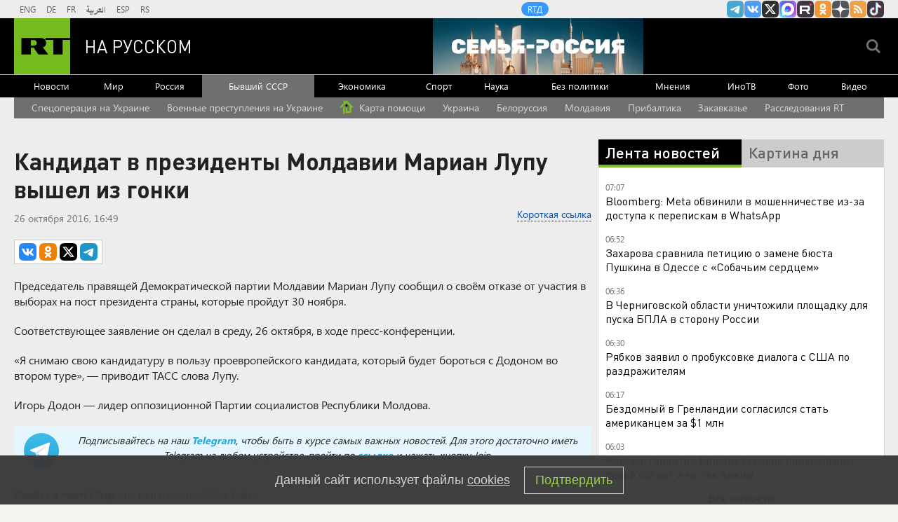

--- FILE ---
content_type: text/html
request_url: https://tns-counter.ru/nc01a**R%3Eundefined*rt_ru/ru/UTF-8/tmsec=rt_ru/688225828***
body_size: -73
content:
747F7B196975983DX1769314365:747F7B196975983DX1769314365

--- FILE ---
content_type: application/javascript; charset=utf-8
request_url: https://mediametrics.ru/partner/inject/online.jsonp.ru.js
body_size: 3268
content:
callbackJsonpMediametrics( [{"id": "61672363", "image": "//mediametrics.ru/partner/inject/img/61672363.jpg", "title": "Покупка в супермаркете закончилась смертью для 24-летнего парня: после оплаты его окружили охранники", "source": "kp.ru", "link": "//mediametrics.ru/click;mmet/site_ru?//mediametrics.ru/rating/ru/online.html?article=61672363", "favicon": "//mediametrics.ru/favicon/kp.ru.ico"},{"id": "6154585", "image": "//mediametrics.ru/partner/inject/img/6154585.jpg", "title": "В Башкирии ищут свидетелей ДТП, в котором год назад погибли супруги", "source": "newsbash.ru", "link": "//mediametrics.ru/click;mmet/site_ru?//mediametrics.ru/rating/ru/online.html?article=6154585", "favicon": "//mediametrics.ru/favicon/newsbash.ru.ico"},{"id": "24623", "image": "//mediametrics.ru/partner/inject/img/24623.jpg", "title": "На улицу – только после еды: Пять правил для выживания в январский мороз", "source": "kp.ru", "link": "//mediametrics.ru/click;mmet/site_ru?//mediametrics.ru/rating/ru/online.html?article=24623", "favicon": "//mediametrics.ru/favicon/kp.ru.ico"},{"id": "15629574", "image": "//mediametrics.ru/partner/inject/img/15629574.jpg", "title": "На Западе предрекают скорую встречу Путина и Зеленского: что произошло", "source": "kp.ru", "link": "//mediametrics.ru/click;mmet/site_ru?//mediametrics.ru/rating/ru/online.html?article=15629574", "favicon": "//mediametrics.ru/favicon/kp.ru.ico"},{"id": "84049057", "image": "//mediametrics.ru/partner/inject/img/84049057.jpg", "title": "Какие вещи времён СССР продают в Оренбургской области", "source": "www.orenday.ru", "link": "//mediametrics.ru/click;mmet/site_ru?//mediametrics.ru/rating/ru/online.html?article=84049057", "favicon": "//mediametrics.ru/favicon/www.orenday.ru.ico"},{"id": "45864424", "image": "//mediametrics.ru/partner/inject/img/45864424.jpg", "title": "Верховный Суд поставил точку: кто является законным владельцем парковок во дворах домов? Важно знать автомобилистам", "source": "progorod33.ru", "link": "//mediametrics.ru/click;mmet/site_ru?//mediametrics.ru/rating/ru/online.html?article=45864424", "favicon": "//mediametrics.ru/favicon/progorod33.ru.ico"},{"id": "68760169", "image": "//mediametrics.ru/partner/inject/img/68760169.jpg", "title": "Герани держат курс на Киевскую ГЭС. Цирконы и Искандеры атаковали Киев: &quot;Звездные войны&quot; начинаются&quot;", "source": "newsbash.ru", "link": "//mediametrics.ru/click;mmet/site_ru?//mediametrics.ru/rating/ru/online.html?article=68760169", "favicon": "//mediametrics.ru/favicon/newsbash.ru.ico"},{"id": "74577658", "image": "//mediametrics.ru/partner/inject/img/74577658.jpg", "title": "В Башкирии у матери погибшего на СВО бойца украли почти восемь миллионов рублей", "source": "i-gazeta.com", "link": "//mediametrics.ru/click;mmet/site_ru?//mediametrics.ru/rating/ru/online.html?article=74577658", "favicon": "//mediametrics.ru/favicon/i-gazeta.com.ico"},{"id": "4317970", "image": "//mediametrics.ru/partner/inject/img/4317970.jpg", "title": "Пропавшую 14-летнюю школьницу искали по всему городу, а ее мертвое тело все это время лежало в соседней заброшенной квартире", "source": "kp.ru", "link": "//mediametrics.ru/click;mmet/site_ru?//mediametrics.ru/rating/ru/online.html?article=4317970", "favicon": "//mediametrics.ru/favicon/kp.ru.ico"},{"id": "19348527", "image": "//mediametrics.ru/partner/inject/img/19348527.jpg", "title": "Полищук: иностранные войска на Украине не принесут мир - RT Russia - Медиаплатформа МирТесен", "source": "social.rt.com", "link": "//mediametrics.ru/click;mmet/site_ru?//mediametrics.ru/rating/ru/online.html?article=19348527", "favicon": "//mediametrics.ru/favicon/social.rt.com.ico"},{"id": "23710775", "image": "//mediametrics.ru/partner/inject/img/23710775.jpg", "title": "В охотничьих угодьях семьи Виктора Парамонова застрелен бывший силовик", "source": "vzsar.ru", "link": "//mediametrics.ru/click;mmet/site_ru?//mediametrics.ru/rating/ru/online.html?article=23710775", "favicon": "//mediametrics.ru/favicon/vzsar.ru.ico"},{"id": "3687500", "image": "//mediametrics.ru/partner/inject/img/3687500.jpg", "title": "Автостопщица. Пенсионерка из Уфы трижды обогнула земной шар", "source": "kazan.aif.ru", "link": "//mediametrics.ru/click;mmet/site_ru?//mediametrics.ru/rating/ru/online.html?article=3687500", "favicon": "//mediametrics.ru/favicon/kazan.aif.ru.ico"},{"id": "92833993", "image": "//mediametrics.ru/partner/inject/img/92833993.jpg", "title": "Трамп пригрозил Канаде пошлинами в 100% из-за сделки с Китаем", "source": "rbc.ru", "link": "//mediametrics.ru/click;mmet/site_ru?//mediametrics.ru/rating/ru/online.html?article=92833993", "favicon": "//mediametrics.ru/favicon/rbc.ru.ico"},{"id": "84780236", "image": "//mediametrics.ru/partner/inject/img/84780236.jpg", "title": "Свадебные платья российских спортсменок: в чем выходили замуж Трусова, Аверина, Сотникова, Синицына, Косторная", "source": "kp.ru", "link": "//mediametrics.ru/click;mmet/site_ru?//mediametrics.ru/rating/ru/online.html?article=84780236", "favicon": "//mediametrics.ru/favicon/kp.ru.ico"},{"id": "71055614", "image": "//mediametrics.ru/partner/inject/img/71055614.jpg", "title": "В Пентагоне отметили военную мощь и национальную решимость России", "source": "ren.tv", "link": "//mediametrics.ru/click;mmet/site_ru?//mediametrics.ru/rating/ru/online.html?article=71055614", "favicon": "//mediametrics.ru/favicon/ren.tv.ico"},{"id": "74956087", "image": "//mediametrics.ru/partner/inject/img/74956087.jpg", "title": "Обзор инженерного процессора Core i7-6400T: оверклокерский Skylake из Китая", "source": "3dnews.ru", "link": "//mediametrics.ru/click;mmet/site_ru?//mediametrics.ru/rating/ru/online.html?article=74956087", "favicon": "//mediametrics.ru/favicon/3dnews.ru.ico"},{"id": "247163", "image": "//mediametrics.ru/partner/inject/img/247163.jpg", "title": "В Башкирии погода в феврале удивит", "source": "i-gazeta.com", "link": "//mediametrics.ru/click;mmet/site_ru?//mediametrics.ru/rating/ru/online.html?article=247163", "favicon": "//mediametrics.ru/favicon/i-gazeta.com.ico"},{"id": "136606", "image": "//mediametrics.ru/partner/inject/img/136606.jpg", "title": "Врач оценил исследования немецких коллег: коронавирус не живет на поверхностях", "source": "www.mk.ru", "link": "//mediametrics.ru/click;mmet/site_ru?//mediametrics.ru/rating/ru/online.html?article=136606", "favicon": "//mediametrics.ru/favicon/www.mk.ru.ico"},{"id": "32114171", "image": "//mediametrics.ru/partner/inject/img/32114171.jpg", "title": "Путешественница раскрыла секреты питания стройных итальянок", "source": "i38.ru", "link": "//mediametrics.ru/click;mmet/site_ru?//mediametrics.ru/rating/ru/online.html?article=32114171", "favicon": "//mediametrics.ru/favicon/i38.ru.ico"},{"id": "44005903", "image": "//mediametrics.ru/partner/inject/img/44005903.jpg", "title": "Сальдо сообщил о гибели всех медиков в попавшей под удар скорой", "source": "tvzvezda.ru", "link": "//mediametrics.ru/click;mmet/site_ru?//mediametrics.ru/rating/ru/online.html?article=44005903", "favicon": "//mediametrics.ru/favicon/tvzvezda.ru.ico"},{"id": "2049630", "image": "//mediametrics.ru/partner/inject/img/2049630.jpg", "title": "Berliner Zeitung: Урсула фон дер Ляйен покрывает коррупцию Зеленского", "source": "tvzvezda.ru", "link": "//mediametrics.ru/click;mmet/site_ru?//mediametrics.ru/rating/ru/online.html?article=2049630", "favicon": "//mediametrics.ru/favicon/tvzvezda.ru.ico"},{"id": "2876024", "image": "//mediametrics.ru/partner/inject/img/2876024.jpg", "title": "Секрет дешевых банок раскрыт: чем на самом деле отличаются консервы из &quot;Светофора&quot; от других — дочь технолог все разъяснила", "source": "usolie.info", "link": "//mediametrics.ru/click;mmet/site_ru?//mediametrics.ru/rating/ru/online.html?article=2876024", "favicon": "//mediametrics.ru/favicon/usolie.info.ico"},{"id": "33998458", "image": "//mediametrics.ru/partner/inject/img/33998458.jpg", "title": "Новые правила &quot;безлимитных&quot; тарифов: что это значит для абонентов", "source": "sputnik.by", "link": "//mediametrics.ru/click;mmet/site_ru?//mediametrics.ru/rating/ru/online.html?article=33998458", "favicon": "//mediametrics.ru/favicon/sputnik.by.ico"},{"id": "22878876", "image": "//mediametrics.ru/partner/inject/img/22878876.jpg", "title": "Бездомный в Гренландии согласился стать американцем, но при одном условии", "source": "ura.news", "link": "//mediametrics.ru/click;mmet/site_ru?//mediametrics.ru/rating/ru/online.html?article=22878876", "favicon": "//mediametrics.ru/favicon/ura.news.ico"},{"id": "74584800", "image": "//mediametrics.ru/partner/inject/img/74584800.jpg", "title": "DC Comics подала заявку на регистрацию в России эмблемы Бэтмена", "source": "ria.ru", "link": "//mediametrics.ru/click;mmet/site_ru?//mediametrics.ru/rating/ru/online.html?article=74584800", "favicon": "//mediametrics.ru/favicon/ria.ru.ico"},{"id": "76516091", "image": "//mediametrics.ru/partner/inject/img/76516091.jpg", "title": "А раньше стоил как плоскогубцы. «Метрострой» собрался продавать свой главный проходческий щит", "source": "fontanka.ru", "link": "//mediametrics.ru/click;mmet/site_ru?//mediametrics.ru/rating/ru/online.html?article=76516091", "favicon": "//mediametrics.ru/favicon/fontanka.ru.ico"},{"id": "18295605", "image": "//mediametrics.ru/partner/inject/img/18295605.jpg", "title": "Российские военные рассказали о ремонте военной техники в зоне СВО", "source": "ria.ru", "link": "//mediametrics.ru/click;mmet/site_ru?//mediametrics.ru/rating/ru/online.html?article=18295605", "favicon": "//mediametrics.ru/favicon/ria.ru.ico"},{"id": "42679101", "image": "//mediametrics.ru/partner/inject/img/42679101.jpg", "title": "Хитрому мошеннику не обмануть: теперь банки блокируют переводы", "source": "pgn21.ru", "link": "//mediametrics.ru/click;mmet/site_ru?//mediametrics.ru/rating/ru/online.html?article=42679101", "favicon": "//mediametrics.ru/favicon/pgn21.ru.ico"},{"id": "76576671", "image": "//mediametrics.ru/partner/inject/img/76576671.jpg", "title": "Невеста Кулебы открыла второй секс-шоп в Кракове", "source": "ria.ru", "link": "//mediametrics.ru/click;mmet/site_ru?//mediametrics.ru/rating/ru/online.html?article=76576671", "favicon": "//mediametrics.ru/favicon/ria.ru.ico"}] );

--- FILE ---
content_type: application/javascript
request_url: https://smi2.ru/counter/settings?payload=CMi7AhiR3uqavzM6JDk3NTljMjdmLWQ0ODctNDVlYy1hYTMwLTEwNjBjYmM1OWNhYg&cb=_callbacks____0mkt83c7t
body_size: 1519
content:
_callbacks____0mkt83c7t("[base64]");

--- FILE ---
content_type: text/javascript; charset=utf-8
request_url: https://rb.infox.sg/json?id=904&adblock=false&o=20
body_size: 4749
content:
[{"img": "https://rb.infox.sg/img/898313/image_2.jpg?360", "width": "70", "height": "50", "bg_hex": "#515776", "bg_rgb": "81,87,118", "text_color": "#fff", "timestamp": "1769314369657", "created": "1768983248871", "id": "898313", "title": "\"Шакаленок остался в Киеве\". Дикий скандал в Давосе", "category": "politics", "body": "Ежегодное заседание Всемирного экономического форума в 2026 году продлится с 19 по 23 января и может стать одним из самых", "source": "ria.ru", "linkTarget": "byDefault", "url": "//rb.infox.sg/click?aid=898313&type=exchange&id=904&su=aHR0cHM6Ly9jaXMuaW5mb3guc2cvb3RoZXJzL25ld3MvNW9xcDUvP3V0bV9zb3VyY2U9cnVzc2lhbi5ydC5jb20mdXRtX2NhbXBhaWduPTkwNCZ1dG1fbWVkaXVtPWV4Y2hhbmdlJnV0bV9jb250ZW50PXJpYS5ydSZpZD1ydXNzaWFuLnJ0LmNvbW=="}, {"img": "https://rb.infox.sg/img/898535/image_2.jpg?391", "width": "70", "height": "50", "bg_hex": "#545B67", "bg_rgb": "84,91,103", "text_color": "#fff", "timestamp": "1769314369657", "created": "1769001481583", "id": "898535", "title": "Лавров в шутку поправил журналистку из Италии", "category": "politics", "body": "Глава российского МИД Сергей Лавров на пресс-конференции поправил итальянскую журналистку Катерину Дольо, которая обратилась к нему по фамилии.", "source": "ya-turbo.ru", "linkTarget": "byDefault", "url": "//rb.infox.sg/click?aid=898535&type=exchange&id=904&su=aHR0cHM6Ly9jaXMuaW5mb3guc2cvb3RoZXJzL25ld3MvNW9YQVkvP3V0bV9zb3VyY2U9cnVzc2lhbi5ydC5jb20mdXRtX2NhbXBhaWduPTkwNCZ1dG1fbWVkaXVtPWV4Y2hhbmdlJnV0bV9jb250ZW50PXlhLXR1cmJvLnJ1JmlkPXJ1c3NpYW4ucnQuY29t"}, {"img": "https://rb.infox.sg/img/898523/image_2.jpg?25", "width": "70", "height": "50", "bg_hex": "#DA7971", "bg_rgb": "218,121,113", "text_color": "#000", "timestamp": "1769314369657", "created": "1769000368267", "id": "898523", "title": "СМИ: прокуратура просит отменить приговор Лазаревой*", "category": "afisha", "body": "Прокуратура просит отменить заочный приговор телеведущей Татьяне Лазаревой* по делу об уклонении от исполнения обязанностей иноагента, сообщил РИА Новости ее адвокат Леонид", "source": "ya-turbo.ru", "linkTarget": "byDefault", "url": "//rb.infox.sg/click?aid=898523&type=exchange&id=904&su=aHR0cHM6Ly9jaXMuaW5mb3guc2cvb3RoZXJzL25ld3MvNXA1a1EvP3V0bV9zb3VyY2U9cnVzc2lhbi5ydC5jb20mdXRtX2NhbXBhaWduPTkwNCZ1dG1fbWVkaXVtPWV4Y2hhbmdlJnV0bV9jb250ZW50PXlhLXR1cmJvLnJ1JmlkPXJ1c3NpYW4ucnQuY29t"}, {"img": "https://rb.infox.sg/img/899177/image_2.jpg?672", "width": "70", "height": "50", "bg_hex": "#2A3B47", "bg_rgb": "42,59,71", "text_color": "#fff", "timestamp": "1769314369657", "created": "1769174432654", "id": "899177", "title": "В Абу-Даби обсудят отказ Украины от Донбасса в обмен на $800 млрд", "category": "others", "body": "В Абу-Даби обсудят отказ Украины от Донбасса в обмен на $800 млрд \u2014 СМИ [\u2026]", "source": "newsonline.press", "linkTarget": "byDefault", "url": "//rb.infox.sg/click?aid=899177&type=exchange&id=904&su=aHR0cHM6Ly9jaXMuaW5mb3guc2cvb3RoZXJzL25ld3MvNXBBdUcvP3V0bV9zb3VyY2U9cnVzc2lhbi5ydC5jb20mdXRtX2NhbXBhaWduPTkwNCZ1dG1fbWVkaXVtPWV4Y2hhbmdlJnV0bV9jb250ZW50PW5ld3NvbmxpbmUucHJlc3MmaWQ9cnVzc2lhbi5ydC5jb21="}, {"img": "https://rb.infox.sg/img/899062/image_2.jpg?213", "width": "70", "height": "50", "bg_hex": "#2B314C", "bg_rgb": "43,49,76", "text_color": "#fff", "timestamp": "1769314369657", "created": "1769159810049", "id": "899062", "title": "Шутку Лаврова над журналистом США стала мировым хитом", "category": "politics", "body": "Министр иностранных дел России Сергей Лавров подводит сегодня итоги работы внешнеполитического ведомства страны в 2025 году. Полный зал. Журналисты из", "source": "howto-news.info", "linkTarget": "byDefault", "url": "//rb.infox.sg/click?aid=899062&type=exchange&id=904&su=aHR0cHM6Ly9jaXMuaW5mb3guc2cvb3RoZXJzL25ld3MvNXBuUnovP3V0bV9zb3VyY2U9cnVzc2lhbi5ydC5jb20mdXRtX2NhbXBhaWduPTkwNCZ1dG1fbWVkaXVtPWV4Y2hhbmdlJnV0bV9jb250ZW50PWhvd3RvLW5ld3MuaW5mbyZpZD1ydXNzaWFuLnJ0LmNvbW=="}]